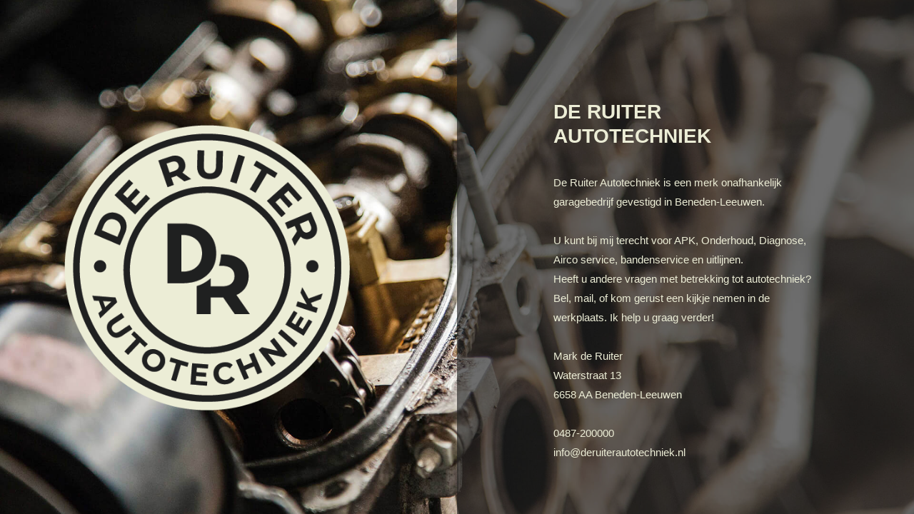

--- FILE ---
content_type: text/html
request_url: https://www.deruiterautotechniek.nl/
body_size: 2594
content:
<!doctype html>
<html class="no-js" lang="en" dir="ltr">
    <head>
        <meta charset="utf-8">
        <meta http-equiv="x-ua-compatible" content="ie=edge">
        <meta name="viewport" content="width=device-width, initial-scale=1.0, maximum-scale=1.0, user-scalable=0" />
        <meta name="format-detection" content="telephone=no">
        <meta property="og:title" content="de Ruiter autotechniek" />
        <meta property="og:site_name" content="de Ruiter autotechniek" />
        <meta property="og:description" content="" />
        <meta property="og:image" content="https://www.deruiterautotechniek.nl/assets/img/logo.jpg" />
        <meta property="og:url" content="https://www.deruiterautotechniek.nl/" />
        <meta name="description" lang="nl" content="De Ruiter Autotechniek is een merk onafhankelijk garagebedrijf gevestigd in Beneden-Leeuwen."/>
        <meta name="keywords" content="de ruiter autotechniek, autotechniek, de ruiter, garagebedrijf, APK, onderhoud, diagnose, airco service, bandenservice, uitlijnen"/>
        <meta name="author" content="de Ruiter Autotechniek">

        <title>de Ruiter autotechniek</title>
        
        <link rel="stylesheet" href="assets/css/app.css" />
    </head>
    <body >
        <main id="siteContainer">
            
            <div class="flex-container">
                <div class="flex-item">
                    <img src="assets/img/logo.png" class="logo" />
                </div>
                <div class="flex-item text">
                    <h1>DE RUITER AUTOTECHNIEK</h1>
                    <p>
                        De Ruiter Autotechniek is een merk onafhankelijk garagebedrijf gevestigd in Beneden-Leeuwen.
                    </p>
                    <p>
                        U kunt bij mij terecht voor APK, Onderhoud, Diagnose, Airco service, bandenservice en uitlijnen. <br>
                        Heeft u andere vragen met betrekking tot autotechniek? Bel, mail, of kom gerust een kijkje nemen in de werkplaats. Ik help u graag verder!
                    </p>
                    <p>
                        Mark de Ruiter<BR>
                        Waterstraat 13 <br>
                        6658 AA Beneden-Leeuwen
                        <br><br>
                        0487-200000  <br>
                        <a href="mailto:info@deruiterautotechniek.nl">info@deruiterautotechniek.nl</a>
                    </p>
                </div>
            </div>
            
        </main><div class="fade-in"></div>
    </body>
</html>


--- FILE ---
content_type: text/css
request_url: https://www.deruiterautotechniek.nl/assets/css/app.css
body_size: 10411
content:
/*!
Theme Name:
Author:
*/
    * {
        outline: none;
        border: none;
        text-rendering: optimizeLegibility;
        -webkit-font-smoothing: antialiased;
        -moz-osx-font-smoothing: grayscale;
    }
    *,
    *::before,
    *::after {
        -webkit-box-sizing: border-box;
        -moz-box-sizing: border-box;
        box-sizing: border-box;
    }


/*  =================================================================
    1.0 Fonts
================================================================== */
/*  1.1 Roboto Mono
    -------------------------------------------------------------- */
    @import url('https://fonts.googleapis.com/css?family=Montserrat:500,700');

/*  1.2 Font base
    -------------------------------------------------------------- */
    body, h1, h2, h3, h4, h5, h6, p, ul, ol, label, .button, button, input, select, textarea, address {
        font-family: 'Montserrat', sans-serif;
        font-style: normal;
        font-weight: 500;
        filter: none;
    }

/*  =================================================================
    3.0 Standards
================================================================== */
    html,
    body {
        margin: 0;
        padding: 0;
        height: 100%;
    }
    body {
        height: 100%;
        -webkit-overflow-scrolling: touch;
    }

    .hide-for-xsmall,
    .hide-for-small,
    .show-for-medium,
    .show-starting-medium,
    .show-for-large,
    .show-for-xlarge,
    .always-hidden {
        display: none !important;
    }

    p,
    ul,
    ol,
    ul li,
    ol li,
    h1
    figure {
        margin: 0;
        padding: 0;
    }

    h1,
    h1 span,
    h1 small {
        position: relative;
        display: block;
    }

    .text-left,
    .text-small-left {
        text-align: left;
    }
    .text-xsmall-center,
    .text-small-center,
    .text-medium-center,
    .text-center,
    .text-large-left,
    .text-large-right {
        text-align: center;
    }
    .text-right {
        text-align: right;
    }
    .txtRight {
        float: right;
    }
    .text-justify {
        text-align: justify;
    }

    ul,
    ol {
        list-style: none;
    }

    button,
    select,
    select:focus,
    a,
    a:active,
    a:visited,
    a:focus {
        outline: none !important;
        outline: 0 !important;
        text-decoration: none;
    }

    .panel {
        position: relative;
        width: 100%;
        float: left;
    }

/*  3.1 Rows
    -------------------------------------------------------------- */
    .row {
        position: relative;
        max-width: 1200px;
        margin-right: auto;
        margin-left: auto;
    }
    .row.xl {
        max-width: none;
    }
    .row::before, .floated::before,
    .row::after, .floated::after {
        display: table;
        content: '';
    }
    .row::after, .floated::after {
        clear: both;
    }

    .row .row {
        margin-bottom: 0;
    }
    .row .row .padded {
        padding: 0;
    }
    .row.collapsed .row {
        margin-left: 0;
        margin-right: 0;
    }

/*  3.2 Column setup
    -------------------------------------------------------------- */
    .col {
        position: relative;
        display: block;
        float: left;
        margin: 0;
        width: 100%;
        padding: 34px 30px;
    }
    .row.collapsed .col {
        padding: 0;
    }
    .col.centered {
        float: none;
        margin: 0 auto;
    }

/*  3.3 Column max width
    -------------------------------------------------------------- */
    .xs50 {
        max-width: 50%;
    }

/*  3.4 Blocks
    -------------------------------------------------------------- */
    #siteContainer,
    nav,
    header,
    section,
    footer,
    iframe,
    .block {
        position: relative;
        width: 100%;
        height: auto;
        margin: 0;
        padding: 0;
    }
    #siteContainer {
        min-height: 100%;
        overflow: hidden;
    }
    body {
        background-image: url(../img/background.jpg);
        background-position: center center;
        background-size: cover;
        background-repeat: no-repeat;
        background-attachment: fixed;
    }

    body, a {
        color: #ecedd6;
    }

/*  3.5 Figure Tags
    -------------------------------------------------------------- */
    figure {
        position: relative;
        overflow: hidden;
        width: 100%;
    }
    figure a {
        display: block;
    }
    img {
        width: 100%;
    }
    figure img {
        float: left;
    }

/*  3.6 Box
    -------------------------------------------------------------- */
    .xsmall-box {
        position: absolute;
        width: 100%;
        top: 50%;
        left: 50%;
        -webkit-transform: translate(-50%, -50%);
        transform: translate(-50%, -50%);
    }

/*  3.7 Responsive Video Embed
    -------------------------------------------------------------- */
    .flex-frame {
        position: relative;
        height: 0;
        margin: 0;
        padding-bottom: 75%;
        overflow: hidden;
    }
    .flex-frame iframe,
    .flex-frame object,
    .flex-frame embed,
    .flex-frame video {
        position: absolute;
        top: 0;
        left: 0;
        width: 100%;
        height: 100%;
    }
    .flex-frame.widescreen {
        padding-bottom: 56.25%; /* 4:3 */
    }
    .flex-frame.panorama {
        padding-bottom: 31.64062%; /* 16:9 */
    }

/*  3.8 Responsive Image Embed
    -------------------------------------------------------------- */
    .ARC {
        position: relative;
        overflow: hidden;
    }
    .ARC:before {
        display: block;
        content: '';
        width: 100%;
        padding-bottom: 100%;
    }
    .ARC.widescreen:before {
        padding-bottom: 66.5625%;
    }
    .ARC.panorama:before {
        padding-bottom: 31.64062%;
    }
    .ARC > .ARC-content {
        position: absolute;
        top: 0;
        left: 0;
        right: 0;
        bottom: 0;
    }
    .ARC img {
        width: 100%;
        left: 50%;
        position: absolute;
        top: 50%;
        -webkit-transform: translate(-50%, -50%);
        transform: translate(-50%, -50%);
    }
    header .ARC img {
        width: auto;
        height: 100%;
    }
    header .ARC {
        max-height: 262px;
    }

/*  3.9 flex container
    -------------------------------------------------------------- */
    .flex-container {
        padding: 0;
        margin: 0 auto;
        display: -webkit-box;
        display: -moz-box;
        display: -ms-flexbox;
        display: -webkit-flex;
        display: flex;
        -webkit-flex-flow: row wrap;

        -ms-flex-direction: row;
        -ms-flex-wrap: wrap;

        justify-content: flex-start;
        align-items: stretch;
        
        height: 100vh;
    }

/*  3.11 Flex & Grid items
    -------------------------------------------------------------- */
    .flex-item {
        position: relative;
        width: 100%;
        max-width: 50%;
    }
    .flex-item.text {
        background-color: rgba(32,32,32,0.65);
    }

/*    3.13 Page Fader
    -------------------------------------------------------------- */
    .fade-in {
        position: fixed;
        top: 0;
        left: 0;
        width: 100%;
        height: 100%;
        background-color: #fff;
        z-index: 99999;
        -webkit-animation-name: fadeIn;
        animation-name: fadeIn;
        -webkit-animation-delay: 0.2s;
        animation-delay: 0.2s;
        -webkit-animation-duration: 0.5s;
        animation-duration: 0.5s;
        -webkit-animation-iteration-count: 1;
        animation-iteration-count: 1;
        -webkit-animation-fill-mode: forwards;
        animation-fill-mode: forwards;
        -webkit-animation-timing-function: cubic-bezier(0.5, 0, 0.2, 1);
        animation-timing-function: cubic-bezier(0.5, 0, 0.2, 1);
        pointer-events: none;
    }
    @-webkit-keyframes fadeIn {
        from {
            opacity: 1;
        }
        to {
            opacity: 0;
        }
    }
    @keyframes fadeIn {
        from {
            opacity: 1;
        }
        to {
            opacity: 0;
        }
    }

/*  =================================================================
    4.0 General
================================================================== */
    .logo {
        float: right;
        max-width: 400px;
        margin-top: 175px;
        margin-right: 150px;
    }
    h1 {
        margin: 0;
        font-weight: 700;
        font-size: 28px;
        line-height: 34px;
        padding: 140px 135px 34px 135px;
    }
    p {
        margin: 0;
        font-size: 15px;
        line-height: 27px;
        padding: 0 135px 27px 135px;
    }

@media only screen and (min-width: 960px) and (max-width: 1200px) {
    
    .logo {
        max-width: 294px;
        margin-top: 135px;
        margin-right: 110px;
    }
    h1 {
        font-weight: 700;
        font-size: 28px;
        line-height: 34px;
        padding: 100px 95px 34px 95px;
    }
    p {
        font-size: 15px;
        line-height: 27px;
        padding: 0 95px 27px 95px;
    }
    
}

@media only screen and (min-width: 640px) and (max-width: 960px) {
    
    .flex-item {
        max-width: none;
    }
    .logo {
        float: none;
        display: block;
        margin: 44px auto 50px;
        max-width: 294px;
    }
    h1 {
        padding: 60px 130px 34px 130px;
    }
    p {
        font-size: 13px;
        line-height: 24px;
        padding: 0 130px 24px 130px;
    }
    
}

@media only screen and (max-width: 640px) {
    
    body {
        background-image: none
    }
    body:before {
        content: "";
        display: block;
        position: fixed;
        left: 0;
        top: 0;
        right: 0;
        bottom: 0;
        /*width: 100%;
        height: 100vh;*/
        z-index: -10;
        background: url(../img/background.jpg) no-repeat center center;
        background-size: cover;
    }
    
    .flex-container {
        height: auto;
        min-height: 100vh;
    }
    .flex-item {
        max-width: none;
    }
    .logo {
        float: none;
        display: block;
        margin: 22px auto 30px;
        max-width: 150px;
    }
    h1 {
        padding: 34px 25px;
    }
    p {
        font-size: 13px;
        line-height: 24px;
        padding: 0 30px 24px 30px;
    }
    
}
